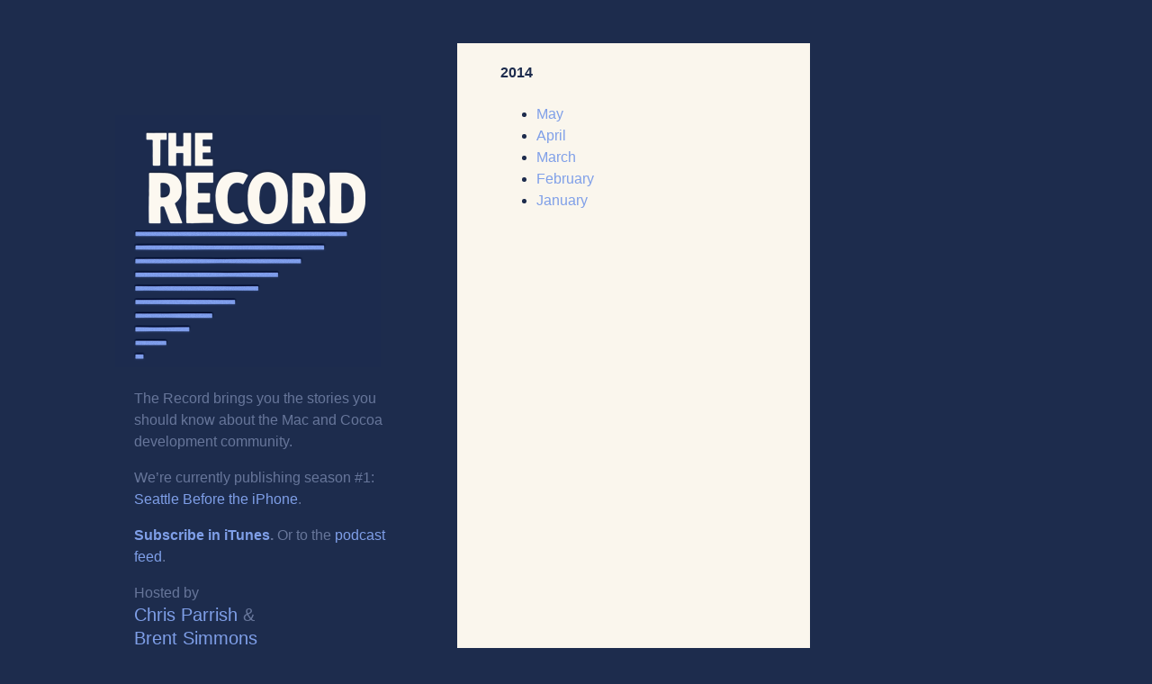

--- FILE ---
content_type: text/html; charset=utf-8
request_url: https://therecord.co/archive.html
body_size: 713
content:
<!DOCTYPE html>
<html>
<head>
	<title>weblog archive - The Record</title>
	<meta http-equiv="Content-Type" content="text/html; charset=utf-8" />
	<meta name=viewport content=width=device-width />
	<link rel=stylesheet type=text/css href=/styles/styleSheet.css />
	<link rel="alternate" type="application/rss+xml" title="RSS" href="https://therecord.co/xml/rss.xml" />
</head>
<body>

<div id="pagebox">

<div id="leftsidebar"><a href="/"><img src="/images/therecord-small.png" height="280" width="295" alt="The Record" /></a>

<p>The Record brings you the stories you should know about the Mac and Cocoa development community.</p>

<p>We’re currently publishing season #1: <a href="/season1.html">Seattle Before the iPhone</a>.</p>

<p><b><a href="https://itunes.apple.com/us/podcast/the-record/id791861057">Subscribe in iTunes</a>.</b> Or to the <a href="https://therecord.co/xml/rss.xml">podcast feed</a>.</p>

<p>Hosted by<br />
<span class="hosted"><a href="https://mastodon.social/@twenty3">Chris Parrish</a> &<br />
<a href="https://inessential.com/">Brent Simmons</a></span></p>

<p>© Copyright 2014-2016 Brent Simmons and Chris Parrish.</p>
</div>

<div id="content">



<div class=blogArchiveIndex>
<h4>2014</h4>
<ul>
<li><a href=2014/05/>May</a></li>
<li><a href=2014/04/>April</a></li>
<li><a href=2014/03/>March</a></li>
<li><a href=2014/02/>February</a></li>
<li><a href=2014/01/>January</a></li>
</ul>

</div>


</div> <!-- content -->

</div> <!-- pagebox -->


</body>
</html>



--- FILE ---
content_type: text/css
request_url: https://therecord.co/styles/styleSheet.css
body_size: 2455
content:
body {
	margin-top: 0px;
	margin-bottom: 0px;
	margin-left: 0px;
	margin-right: 0px;
	line-height: 1.5em;
	font-family: Georgia, serif;
	color: rgba(103, 118, 154, 1.0);
	background-color: rgba(29, 44, 77, 1.0);
	font-family: Helvetica, sans-serif;
	}

a {
	text-decoration: none;
	-webkit-transition: all 0.2s ease-in-out;
	-moz-transition: all 0.2s ease-in-out;
	transition: all 0.2s ease-in-out;
	}
#pagebox {
	margin-left: auto;
	margin-right: auto;
	margin-bottom: 1em;
	margin-top: 0.1em;
	min-width: 724px;
	max-width: 1024px;
	padding-top: 2.9em;
	}
#leftsidebar {
	color: rgba(103, 118, 154, 1.0);
	display: table-cell;
	vertical-align: top;
	padding-top: 5em;
	padding-right: 5em;
	width: 300px;
	min-width: 300px;
	max-width: 300px;
}
#leftsidebar p {
  margin-left: 21px;
}
#content {
	padding-bottom: 2em;
	display: table-cell;
	vertical-align: top;
	min-width: 344px;
	background-color: rgba(250, 246, 237, 1.0);
	padding-left: 3em;
  color: rgba(29, 44, 77, 1.0);
}
.weblogPost {
	margin-bottom: 2em;
	background-color: rgba(250, 246, 237, 1.0);
	padding-top: 1em;
	padding-right: 3em;
	padding-bottom: 3em;
  color: rgba(29, 44, 77, 1.0);
  -webkit-box-shxadow: 0px 1px 3px rgba(0, 0, 0, 0.5);
	}
.weblogPostDateline, .weblogPostDisplayDate a:link, .weblogPostDisplayDate a:visited {
	margin-top: -0.7em;
	padding-bottom: 0.3em;
  color: rgba(29, 44, 77, 0.2);
}
.weblogPostDateline a:hover {
	color: rgba(127, 159, 232, 1.0);
}
a:link {
	color: rgba(127, 159, 232, 1.0);
	}
a:visited {
	color: rgba(138, 121, 80, 1.0);
	}
h1 {
	font-weight: normal;
}
h1 a:link, h3 a:visited {
  color: rgba(29, 44, 77, 1.0);
	}
h1 a:hover {
	color: rgba(127, 159, 232, 1.0);
}
.weblogPost h1 {
	font-weight: normal;
	padding-bottom: 0.1em;
	line-height: 1.3em;
	border-bottom: 2px solid rgba(206, 205, 205, 1.0);
}
.sponsor {
  padding-left: 2em;
  padding-right: 2em;
  margin-top: 2em;
  margin-bottom: 2em;
  border-lexft: 1px solid rgba(206, 205, 205, 1.0);
  border-rxight: 1px solid rgba(206, 205, 205, 1.0);
	color: rgba(48, 52, 62, 0.75);
}
.hosted {
  font-size: 1.25em;
}

@media (max-width: 760px) {
  #pagebox {
    min-width: 300px;
    padding-top: 1em;
  }
  #leftsidebar {
    display: block;
    padding-top: 0em;
    padding-right: 0em;
    min-width: 300px;
    max-width: 300px;
    margin-left: auto;
    margin-right: auto;
    background-cxolor: red;
 }
  #content {
    display: block;
    min-width: 300px;
    padding-left: 1em;
  }
  .weblogPost {
    padding-top: 1em;
    padding-right: 1em;
    padding-bottom: 3em;
    }
}

